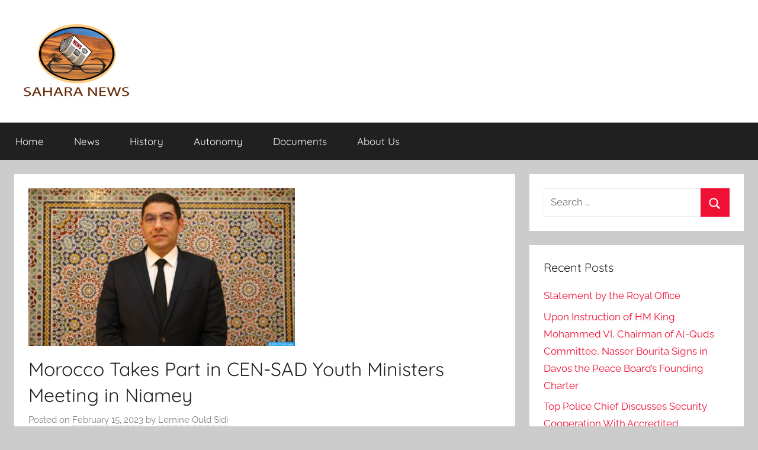

--- FILE ---
content_type: text/html; charset=UTF-8
request_url: https://sahara-news.org/?pipes=cron&task=callaio
body_size: 18
content:
﻿The Cronjob is not active.{ogb-res:1}
<hr />1769143816: 2026-01-23 04:50:16